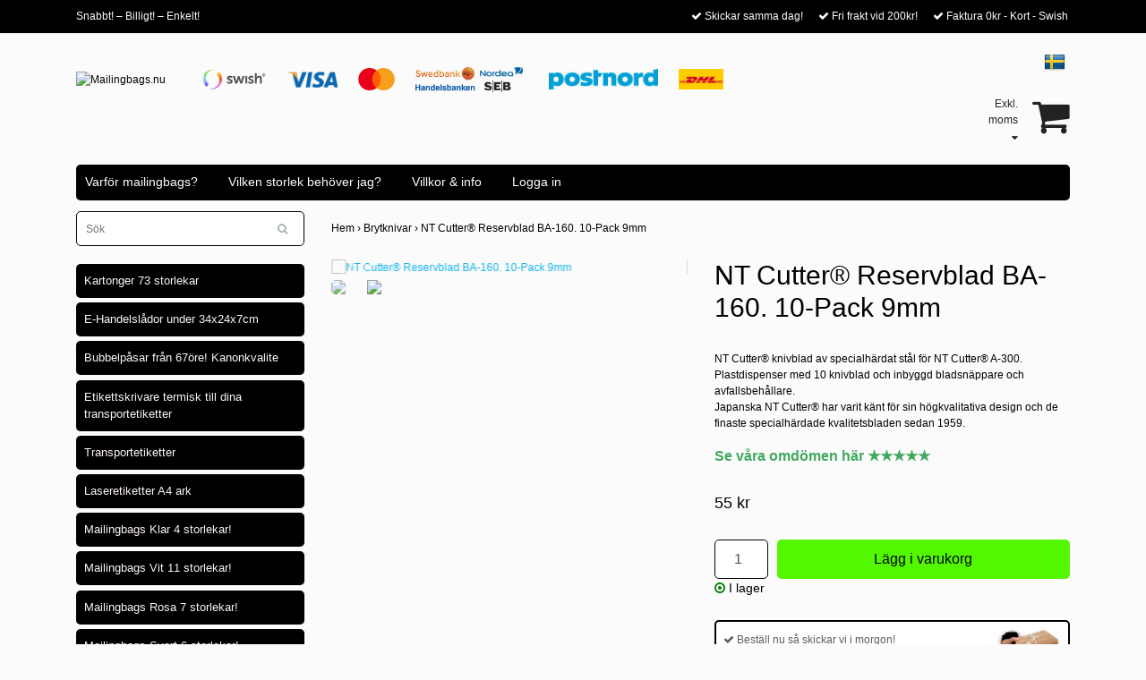

--- FILE ---
content_type: text/html; charset=utf-8
request_url: https://mailingbags.nu/brytknivar/nt-cutter-reservblad-ba-160-10-pack
body_size: 14560
content:
<!DOCTYPE html>
<html lang="sv">
<head><script>var fbPixelEventId = Math.floor(Math.random() * 9000000000) + 1000000000;</script>
<link rel="alternate" href="https://mailingbags.nu/brytknivar/nt-cutter-reservblad-ba-160-10-pack" hreflang="sv" />
<meta property="ix:host" content="cdn.quickbutik.com/images"><title>NT Cutter® Reservblad BA-160. 10-Pack 9mm - Mailingbags.nu</title>
<meta http-equiv="Content-Type" content="text/html; charset=UTF-8">
<meta name="author" content="Mailingbags.nu">
<meta name="description" content="NT Cutter® knivblad av specialhärdat stål för NT Cutter® A-300.Plastdispenser med 10 knivblad och inbyggd bladsnäppare och avfallsbehållare.Japanska NT Cutter® ">
<meta property="og:description" content="NT Cutter® knivblad av specialhärdat stål för NT Cutter® A-300.Plastdispenser med 10 knivblad och inbyggd bladsnäppare och avfallsbehållare.Japanska NT Cutter® ">
<meta property="og:title" content="NT Cutter® Reservblad BA-160. 10-Pack 9mm - Mailingbags.nu">
<meta property="og:url" content="https://mailingbags.nu/brytknivar/nt-cutter-reservblad-ba-160-10-pack">
<meta property="og:site_name" content="Mailingbags.nu">
<meta property="og:type" content="website">
<meta property="og:image" content="https://s3-eu-west-1.amazonaws.com/storage.quickbutik.com/stores/6519q/files/rosa.jpeg">
<meta property="twitter:card" content="summary">
<meta property="twitter:title" content="Mailingbags.nu">
<meta property="twitter:description" content="NT Cutter® knivblad av specialhärdat stål för NT Cutter® A-300.Plastdispenser med 10 knivblad och inbyggd bladsnäppare och avfallsbehållare.Japanska NT Cutter® ">
<meta property="twitter:image" content="https://cdn.quickbutik.com/images/6519q/products/65c382d3a15f8.jpeg">
<meta name="viewport" content="width=device-width, initial-scale=1, maximum-scale=1">
<link rel="canonical" href="https://mailingbags.nu/brytknivar/nt-cutter-reservblad-ba-160-10-pack">
<!-- CSS --><link href="https://storage.quickbutik.com/stores/6519q/templates/bred-71/css/assets.css?86637" rel="stylesheet" type="text/css" media="all">
<link href="https://storage.quickbutik.com/stores/6519q/templates/bred-71/css/style.css?86637" rel="stylesheet" type="text/css" media="all">
<link rel="sitemap" type="application/xml" title="Sitemap" href="https://mailingbags.nu/sitemap.xml">
<!--[if lt IE 9]><script src="http://html5shim.googlecode.com/svn/trunk/html5.js"></script><![endif]-->

	<!-- Global site tag (gtag.js) - Google Ads: 1007742973 -->
<script async src="https://www.googletagmanager.com/gtag/js?id=AW-1007742973"></script>
<script>
  window.dataLayer = window.dataLayer || [];
  function gtag(){dataLayer.push(arguments);}
  gtag('js', new Date());

  gtag('config', 'AW-1007742973');
  gtag('config', 'UA-35211707-1');
</script>


<meta name="google-site-verification" content="I_uAuDwtDuXEHYR6LoaYjedgBWZEXUq-ZmJU63Wo_-U" />

<style>#lightSlider a:hover { opacity: 1 !important; }</style>

<meta name="trustpilot-one-time-domain-verification-id" content="285552e2-394e-451b-bc86-a7b81d8c7ab0"/>

<!-- Aldine script below -->
<script>
            function loadScript(c,b){var a=document.createElement("script");a.type="text/javascript";a.readyState?a.onreadystatechange=function(){if("loaded"==a.readyState||"complete"==a.readyState)a.onreadystatechange=null,b()}:a.onload=function(){b()};a.src=c;document.getElementsByTagName("head")[0].appendChild(a)};
            loadScript("https://prod.api.adline.com/api/cpa?key=UID-k5KCXfuIkFE3Dd5Kbnez", function(){});
        </script>
<script type="text/javascript" defer>document.addEventListener('DOMContentLoaded', () => {
    document.body.setAttribute('data-qb-page', 'product');
});</script>    <!-- Google Tag Manager -->
    <script>
    window.dataLayer = window.dataLayer || [];

    // Set default consent state
    dataLayer.push({
        'event': 'default_consent',
        'consent': {
            'analytics_storage': 'denied',
            'ad_storage': 'denied',
            'ad_user_data': 'denied',
            'ad_personalization': 'denied',
            'wait_for_update': 500
        }
    });

    // Check for existing consent on page load
    if (typeof qb_cookieconsent !== 'undefined') {
        const getConsentLevel = (category) => qb_cookieconsent.allowedCategory(category) ? 'granted' : 'denied';

        dataLayer.push({
            'event': 'update_consent',
            'consent': {
                'analytics_storage': getConsentLevel('analytics'),
                'ad_storage': getConsentLevel('marketing'),
                'ad_user_data': getConsentLevel('marketing'),
                'ad_personalization': getConsentLevel('marketing')
            }
        });
    }

    // Initialize GTM
    (function(w,d,s,l,i){w[l]=w[l]||[];w[l].push({'gtm.start':
    new Date().getTime(),event:'gtm.js'});var f=d.getElementsByTagName(s)[0],
    j=d.createElement(s),dl=l!='dataLayer'?'&l='+l:'';j.async=true;j.src=
    'https://www.googletagmanager.com/gtm.js?id='+i+dl;f.parentNode.insertBefore(j,f);
    })(window,document,'script','dataLayer','GTM-K8XQX6FD');

    // Handle consent updates for GTM
    document.addEventListener('QB_CookieConsentAccepted', function(event) {
        const cookie = qbGetEvent(event).cookie;
        const getConsentLevel = (level) => (cookie && cookie.level && cookie.level.includes(level)) ? 'granted' : 'denied';

        dataLayer.push({
            'event': 'update_consent',
            'consent': {
                'analytics_storage': getConsentLevel('analytics'),
                'ad_storage': getConsentLevel('marketing'),
                'ad_user_data': getConsentLevel('marketing'),
                'ad_personalization': getConsentLevel('marketing')
            }
        });
    });
    </script>
    <!-- End Google Tag Manager -->

    <!-- Google Tag Manager (noscript) -->
    <noscript><iframe src="https://www.googletagmanager.com/ns.html?id=GTM-K8XQX6FD"
    height="0" width="0" style="display:none;visibility:hidden"></iframe></noscript>
    <!-- End Google Tag Manager (noscript) -->
    <!-- Google Analytics 4 -->
    <script async src="https://www.googletagmanager.com/gtag/js?id=G-X9V29LS8GD"></script>
    <script>
        window.dataLayer = window.dataLayer || [];
        function gtag(){dataLayer.push(arguments);}

        gtag('consent', 'default', {
            'analytics_storage': 'denied',
            'ad_storage': 'denied',
            'ad_user_data': 'denied',
            'ad_personalization': 'denied',
            'wait_for_update': 500,
        });

        const getConsentForCategory = (category) => (typeof qb_cookieconsent == 'undefined' || qb_cookieconsent.allowedCategory(category)) ? 'granted' : 'denied';

        if (typeof qb_cookieconsent == 'undefined' || qb_cookieconsent.allowedCategory('analytics') || qb_cookieconsent.allowedCategory('marketing')) {
            const analyticsConsent = getConsentForCategory('analytics');
            const marketingConsent = getConsentForCategory('marketing');

            gtag('consent', 'update', {
                'analytics_storage': analyticsConsent,
                'ad_storage': marketingConsent,
                'ad_user_data': marketingConsent,
                'ad_personalization': marketingConsent,
            });
        }

        // Handle consent updates for GA4
        document.addEventListener('QB_CookieConsentAccepted', function(event) {
            const cookie = qbGetEvent(event).cookie;
            const getConsentLevel = (level) => (cookie && cookie.level && cookie.level.includes(level)) ? 'granted' : 'denied';

            gtag('consent', 'update', {
                'analytics_storage': getConsentLevel('analytics'),
                'ad_storage': getConsentLevel('marketing'),
                'ad_user_data': getConsentLevel('marketing'),
                'ad_personalization': getConsentLevel('marketing'),
            });
        });

        gtag('js', new Date());
        gtag('config', 'G-X9V29LS8GD', { 'allow_enhanced_conversions' : true } );
gtag('event', 'view_item', JSON.parse('{"currency":"SEK","value":"55","items":[{"item_name":"NT Cutter® Reservblad BA-160. 10-Pack 9mm","item_id":"684","price":"55","item_category":"Brytknivar","item_variant":"","quantity":"1","description":"<p>NT Cutter&reg; knivblad av specialh&auml;rdat st&aring;l f&ouml;r NT Cutter&reg; A-300.<br><span>Plastdispenser med 10 knivblad och inbyggd bladsn&auml;ppare och avfallsbeh&aring;llare.<\/span><br>Japanska NT Cutter&reg; har varit k&auml;nt f&ouml;r sin h&ouml;gkvalitativa design och de finaste specialh&auml;rdade kvalitetsbladen sedan 1959. <br><\/p><p><span style=&quot;font-size: 16px;&quot;><strong><a href=&quot;https:\/\/customerreviews.google.com\/v\/merchant?q=mailingbags.nu&amp;c=SE&amp;v=19&quot; rel=&quot;noopener noreferrer&quot; style=&quot;color: rgb(65, 168, 95)&quot; target=&quot;_blank&quot;>Se v&aring;ra omd&ouml;men h&auml;r ★★★★★<\/a><\/strong><\/span><\/p>","image_url":"https%3A%2F%2Fcdn.quickbutik.com%2Fimages%2F6519q%2Fproducts%2F65c382d3a15f8.jpeg"}]}'));

        const gaClientIdPromise = new Promise(resolve => {
            gtag('get', 'G-X9V29LS8GD', 'client_id', resolve);
        });
        const gaSessionIdPromise = new Promise(resolve => {
            gtag('get', 'G-X9V29LS8GD', 'session_id', resolve);
        });

        Promise.all([gaClientIdPromise, gaSessionIdPromise]).then(([gaClientId, gaSessionId]) => {
            var checkoutButton = document.querySelector("a[href='/cart/index']");
            if (checkoutButton) {
                checkoutButton.onclick = function() {
                    var query = new URLSearchParams({
                        ...(typeof qb_cookieconsent == 'undefined' || qb_cookieconsent.allowedCategory('analytics') ? {
                            gaClientId,
                            gaSessionId,
                        } : {}),
                        consentCategories: [
                            ...(typeof qb_cookieconsent == 'undefined' || qb_cookieconsent.allowedCategory('analytics')) ? ['analytics'] : [],
                            ...(typeof qb_cookieconsent == 'undefined' || qb_cookieconsent.allowedCategory('marketing')) ? ['marketing'] : [],
                        ],
                    });
                    this.setAttribute("href", "/cart/index?" + query.toString());
                };
            }
        });
    </script>
    <!-- End Google Analytics 4 --></head>
<body>
		<div id="my-wrapper">

		<header id="site-header" class="clearfix">
   <div class="container">
   <div class="row top-bar">
		<div class="col-12 d-flex d-md-none justify-content-between align-items-center">
		    <div class="languages-mobile">
			    <div class="language">
			        <div class="language_m">
    				  <a href="#" data-toggle="modal" data-target="#languageModal">
                       <img alt="sv" src="/assets/shopassets/flags/24/sv.png">
    				  </a>
    			  </div>
			    </div>
			</div>
    		        <a title="Priser är exkl. moms. Klicka för att växla om till inkl. moms." class="cart-link-child" href="?tax-reverse">
    		        <i class="fa fa-sort-desc"></i>
    		            Exkl. moms
    		        </a>
		</div>
	</div>
   <div id="mobile-navigation">
	<nav class="nav">
		<ul>
			<li>
				<a href="#shopping-cart" class="slide-menu">Din varukorg</a>
			</li>

			<li>
				<a class="" href="/kartonger-till-basta-pris">Kartonger 73 storlekar</a>
			</li>
			<li>
				<a class="" href="/e-handelslada">E-Handelslådor under 34x24x7cm</a>
			</li>
			<li>
				<a class="" href="/bubbelpasar-fran-67ore">Bubbelpåsar från 67öre! Kanonkvalite</a>
			</li>
			<li>
				<a class="" href="/etikettskrivare-till-dina-transportetiketter">Etikettskrivare termisk till dina transportetiketter</a>
			</li>
			<li>
				<a class="" href="/transportetiketter">Transportetiketter</a>
			</li>
			<li>
				<a class="" href="/laseretiketter-a4-ark">Laseretiketter A4 ark</a>
			</li>
			<li>
				<a class="" href="/mailingbags-klar-4-storlekar">Mailingbags Klar 4 storlekar!</a>
			</li>
			<li>
				<a class="" href="/mailingbags-vit">Mailingbags Vit 11 storlekar!</a>
			</li>
			<li>
				<a class="" href="/mailingbags-rosa">Mailingbags Rosa 7 storlekar!</a>
			</li>
			<li>
				<a class="" href="/svart">Mailingbags Svart 6 storlekar!</a>
			</li>
			<li>
				<a class="" href="/mailingbags-gron">Mailingbags Grön 3 storlekar!</a>
			</li>
			<li>
				<a class="" href="/mailingbags-lila">Mailingbags Lila 3 storlekar!</a>
			</li>
			<li>
				<a class="" href="/mailingbags-orange">Mailingbags Orange 3 storlekar!</a>
			</li>
			<li>
				<a class="" href="/mailingbags-bla">Mailingbags Blå 6 storlekar!</a>
			</li>
			<li>
				<a class="" href="/mailingbags-rod">Mailingbags Röd 3 storlekar!</a>
			</li>
			<li>
				<a class="" href="/mailingbags-gra">Grå mailingbags 9 storlekar!</a>
			</li>
			<li>
				<a class="" href="/packtejp-mm">Packtejp klar och brun mm.</a>
			</li>
			<li>
				<a class="" href="/kartonger-med-snabbotten-i-10-storlekar">Kartonger med snabbotten i 10 storlekar</a>
			</li>
			<li>
				<a class="" href="/silvertejp-eltejp-mm">Silvertejp kontorstejp mm.</a>
			</li>
			<li>
				<a class="" href="/kuvert-med-kartong-rygg">Kuvert med kartongrygg</a>
			</li>
			<li>
				<a class="" href="/brevpack-i-7-storlekar">Brevpack i 9 storlekar</a>
			</li>
			<li>
				<a class="" href="/paketvagar">Paketvågar</a>
			</li>
			<li>
				<a class="" href="/strackfilm">Sträckfilm</a>
			</li>
			<li>
				<a class="" href="/packsedelsfickor">Packsedelsfickor 4 storlekar</a>
			</li>
			<li>
				<a class="" href="/bubbelpasar-i-farg">Färgade Bubbelpåsar</a>
			</li>
			<li>
				<a class="" href="/silkespapper-i-7-farger">Silkespapper. 7 färger.</a>
			</li>
			<li>
				<a class="" href="/blixtlaspasar-6-val">Blixtlåspåsar 6 val. Även svarta!</a>
			</li>
			<li>
				<a class="" href="/bubbelplast-rosa-bla-klar">Bubbelplast klar, rosa, och svart</a>
			</li>
			<li>
				<a class="" href="/kraftpapper">Kraftpapper 90gram.</a>
			</li>
			<li>
				<a class="" href="/brytknivar">Brytknivar</a>
			</li>
			<li>
				<a class="" href="/pennor">Pennor</a>
			</li>
			<li>
				<a class="" href="/haftapparat">Häftapparater</a>
			</li>
			<li>
				<a class="" href="/miniraknare">Miniräknare</a>
			</li>
			<li>
				<a class="" href="/rengoring">Rengöring</a>
			</li>
			<li>
				<a class="" href="/anteckningsbocker-papper">Anteckningsböcker &amp; papper</a>
			</li>
			<li>
				<a class="" href="/kuvert">Kuvert</a>
			</li>
			<li>
				<a class="" href="/55-ovrigt">Övrigt</a>
			</li>
			<li>
				<a class="" href="/tubebox-kartonger">Tubebox kartonger</a>
			</li>
			<li>
				<a class="" href="/multimail-rollbox-kartonger">Multimail / rollbox kartonger</a>
			</li>
			<li>
				<hr />
			</li>
			<li>
				<a class="" href="/sidor/varfor-mailingbags">Varför mailingbags?</a>
			</li>
			<li>
				<a class="" href="/sidor/vilken-storlek">Vilken storlek behöver jag?</a>
			</li>
			<li>
				<a class="" href="/sidor/vilkor-info">Villkor &amp; info</a>
			</li>
			<li>
				<a class="" href="/sidor/logga-in">Logga in</a>
			</li>
			
		</ul>
	</nav>
</div>
   <div class=" d-block d-sm-none d-none d-sm-block d-md-none  mobile-header">
      <div class="row">
         <div class="col-2">
            <a id="responsive-menu-button" href="#navigation"> <i class="fa fa-bars fa-2x"></i> </a>
         </div>
         <div class="col-7">
            <form action="/shop/search" method="get">
               <div class="search-wrapper">
                  <input class="search_text" name="s" type="text" placeholder="Sök" value=""><button class="search_submit" type="submit">
                  <i class="fa fa-search"></i>
                  </button>
                  <div class="clear"></div>
               </div>
            </form>
         </div>
         <div class="col-3 text-right">
             <a href="#shopping-cart" class="mobile-cart-icon cart-link slide-menu"><i class="fa fa-shopping-cart"></i><!--<span class="cart_link_count">0</span>--></a>
         </div>
      </div>
   </div>
   <div>
        <div class="row">
         <div class="col-lg-6 col-md-4 col-12">
            <div class="top_left_content">
                 Snabbt! – Billigt! – Enkelt!
            </div>
        </div>
         <div class="col-lg-6 col-md-8 col-12"> 
             <div class="top_pointers">
				<div class="top_pointer">
					<i class='fa fax fa-check'></i> Skickar samma dag!
				</div>
				
				<div class="top_pointer">
					<i class='fa fax fa-check'></i> Fri frakt vid 200kr!
				</div>
				
				<div class="top_pointer">
					<i class='fa fax fa-check'></i> Faktura 0kr - Kort - Swish
				</div>
                
    	    </div>
      </div>
   </div>

    </div>
    </div>
</header>
<div id="main" role="main">

	<div class="container">

		<div id="page-layout">
			<div class="row">
				<div class="col-lg-11">
					<div class="logo">
						<a href="https://mailingbags.nu" title="Mailingbags.nu"> <img class="img-responsive" src="https://cdn.quickbutik.com/images/6519q/templates/bred-71/assets/logo.png?s=86637&auto=format" alt="Mailingbags.nu">
						 </a>
					</div>
				    <div class="hidden-sm d-none d-lg-inline-block top-logos">
						<div class="paymentmethods">
							    <img alt="Swish" class="x1" src="/assets/shopassets/paylogos/swish.png"> 
							    <img alt="Visa" class="x15" src="/assets/shopassets/paylogos/visa.png">
							    <img alt="MasterCard" src="/assets/shopassets/paylogos/mastercard.png">
							<img alt="Direktbetalning" class="x2" src="/assets/shopassets/paylogos/direktbetalning.png">
						</div>
    					    <img src="https://s3-eu-west-1.amazonaws.com/storage.quickbutik.com/stores/6519q/files/postnordlogga.png" alt="PostNord" class="freight-logo">
    					    <img src="https://s3-eu-west-1.amazonaws.com/storage.quickbutik.com/stores/6519q/files/dhllogga.png" alt="DHL" class="freight-logo">
					</div>
				</div>
                <div class="col-lg-1 cart-col text-right">
                    <div id="cart-brief">
                    <div class="languages  hidden-xs d-none d-sm-block">
            		    <div class="language">
            		        <a href="https://mailingbags.nu/brytknivar/nt-cutter-reservblad-ba-160-10-pack">
            		            <img alt="sv" src="/assets/shopassets/flags/24/sv.png">
            		        </a>
            		    </div>
            		</div>
            		<div class="d-flex justify-content-end align-items-center mt-3">
            			<a class="taxlink" title="Priser är exkl. moms. Klicka för att växla om till inkl. moms." href="?tax-reverse"> Exkl. moms <i class="fa fa-sort-desc"></i></a>
            			<a title="Logga in" class="loginlink" href="/customer/login"><i class="fa fa-user"></i></a>
            		<a href="#shopping-cart" class="cart-link slide-menu"><i class="fa fa-shopping-cart"></i> <!--<span class="cart_link_count">0</span>--></a>
                </div>
                    </div>
                </div>
		</div>
		</div>
		<div id="main_menu" class="hidden-xs d-none d-sm-block">
			<div id="product-nav-wrapper">
				<ul class="nav nav-pills">
					<li>
						<a href="/sidor/varfor-mailingbags" title="Varför mailingbags?">Varför mailingbags?</a>
					</li>

					<li>
						<a href="/sidor/vilken-storlek" title="Vilken storlek behöver jag?">Vilken storlek behöver jag?</a>
					</li>

					<li>
						<a href="/sidor/vilkor-info" title="Villkor &amp; info">Villkor &amp; info</a>
					</li>

					<li>
						<a href="/sidor/logga-in" title="Logga in">Logga in</a>
					</li>

				</ul>
			</div>
		</div>

		<div class="row">

			<div class="maincol  col-lg-3 col-xl-3">
				<div id="sidebar">
					<div class="search-wrapper d-none d-md-block">
						<form action="/shop/search" method="get">

							<input class="search_text" name="s" type="text" size="25" placeholder="Sök" value="">
							<button class="search_submit" type="submit">
								<i class="fa fa-search"></i>
							</button>
							<div class="clear"></div>

						</form>
					</div>
					<div class="categories-wrapper d-none d-md-block">
						<ul>
    							<li class="headmenu ">
    								<a href="/kartonger-till-basta-pris">Kartonger 73 storlekar</a>
    							</li>
    							<li class="headmenu ">
    								<a href="/e-handelslada">E-Handelslådor under 34x24x7cm</a>
    							</li>
    							<li class="headmenu ">
    								<a href="/bubbelpasar-fran-67ore">Bubbelpåsar från 67öre! Kanonkvalite</a>
    							</li>
    							<li class="headmenu ">
    								<a href="/etikettskrivare-till-dina-transportetiketter">Etikettskrivare termisk till dina transportetiketter</a>
    							</li>
    							<li class="headmenu ">
    								<a href="/transportetiketter">Transportetiketter</a>
    							</li>
    							<li class="headmenu ">
    								<a href="/laseretiketter-a4-ark">Laseretiketter A4 ark</a>
    							</li>
    							<li class="headmenu ">
    								<a href="/mailingbags-klar-4-storlekar">Mailingbags Klar 4 storlekar!</a>
    							</li>
    							<li class="headmenu ">
    								<a href="/mailingbags-vit">Mailingbags Vit 11 storlekar!</a>
    							</li>
    							<li class="headmenu ">
    								<a href="/mailingbags-rosa">Mailingbags Rosa 7 storlekar!</a>
    							</li>
    							<li class="headmenu ">
    								<a href="/svart">Mailingbags Svart 6 storlekar!</a>
    							</li>
    							<li class="headmenu ">
    								<a href="/mailingbags-gron">Mailingbags Grön 3 storlekar!</a>
    							</li>
    							<li class="headmenu ">
    								<a href="/mailingbags-lila">Mailingbags Lila 3 storlekar!</a>
    							</li>
    							<li class="headmenu ">
    								<a href="/mailingbags-orange">Mailingbags Orange 3 storlekar!</a>
    							</li>
    							<li class="headmenu ">
    								<a href="/mailingbags-bla">Mailingbags Blå 6 storlekar!</a>
    							</li>
    							<li class="headmenu ">
    								<a href="/mailingbags-rod">Mailingbags Röd 3 storlekar!</a>
    							</li>
    							<li class="headmenu ">
    								<a href="/mailingbags-gra">Grå mailingbags 9 storlekar!</a>
    							</li>
    							<li class="headmenu ">
    								<a href="/packtejp-mm">Packtejp klar och brun mm.</a>
    							</li>
    							<li class="headmenu ">
    								<a href="/kartonger-med-snabbotten-i-10-storlekar">Kartonger med snabbotten i 10 storlekar</a>
    							</li>
    							<li class="headmenu ">
    								<a href="/silvertejp-eltejp-mm">Silvertejp kontorstejp mm.</a>
    							</li>
    							<li class="headmenu ">
    								<a href="/kuvert-med-kartong-rygg">Kuvert med kartongrygg</a>
    							</li>
    							<li class="headmenu ">
    								<a href="/brevpack-i-7-storlekar">Brevpack i 9 storlekar</a>
    							</li>
    							<li class="headmenu ">
    								<a href="/paketvagar">Paketvågar</a>
    							</li>
    							<li class="headmenu ">
    								<a href="/strackfilm">Sträckfilm</a>
    							</li>
    							<li class="headmenu ">
    								<a href="/packsedelsfickor">Packsedelsfickor 4 storlekar</a>
    							</li>
    							<li class="headmenu ">
    								<a href="/bubbelpasar-i-farg">Färgade Bubbelpåsar</a>
    							</li>
    							<li class="headmenu ">
    								<a href="/silkespapper-i-7-farger">Silkespapper. 7 färger.</a>
    							</li>
    							<li class="headmenu ">
    								<a href="/blixtlaspasar-6-val">Blixtlåspåsar 6 val. Även svarta!</a>
    							</li>
    							<li class="headmenu ">
    								<a href="/bubbelplast-rosa-bla-klar">Bubbelplast klar, rosa, och svart</a>
    							</li>
    							<li class="headmenu ">
    								<a href="/kraftpapper">Kraftpapper 90gram.</a>
    							</li>
    							<li class="headmenu ">
    								<a href="/brytknivar">Brytknivar</a>
    							</li>
    							<li class="headmenu ">
    								<a href="/pennor">Pennor</a>
    							</li>
    							<li class="headmenu ">
    								<a href="/haftapparat">Häftapparater</a>
    							</li>
    							<li class="headmenu ">
    								<a href="/miniraknare">Miniräknare</a>
    							</li>
    							<li class="headmenu ">
    								<a href="/rengoring">Rengöring</a>
    							</li>
    							<li class="headmenu ">
    								<a href="/anteckningsbocker-papper">Anteckningsböcker &amp; papper</a>
    							</li>
    							<li class="headmenu ">
    								<a href="/kuvert">Kuvert</a>
    							</li>
    							<li class="headmenu ">
    								<a href="/55-ovrigt">Övrigt</a>
    							</li>
    							<li class="headmenu ">
    								<a href="/tubebox-kartonger">Tubebox kartonger</a>
    							</li>
    							<li class="headmenu ">
    								<a href="/multimail-rollbox-kartonger">Multimail / rollbox kartonger</a>
    							</li>
						</ul>
					</div>

			</div>
		</div>

		<div class="maincol col-lg-9 col-xl-9">
		
		<div class="maincontent">
                <!-- Breadcrumbs -->
            	<nav class="breadcrumb" aria-label="breadcrumbs">
            	    <a href="/" title="Hem">Hem&nbsp;<span aria-hidden="true">›&nbsp;</span></a>
            	    <a href="/brytknivar" title="Brytknivar">Brytknivar&nbsp;<span aria-hidden="true">›&nbsp;</span></a>
            	    <a href="/brytknivar/nt-cutter-reservblad-ba-160-10-pack" title="NT Cutter® Reservblad BA-160. 10-Pack 9mm">NT Cutter® Reservblad BA-160. 10-Pack 9mm&nbsp;</a>
            	</nav>
            
            
			<article id="/brytknivar/nt-cutter-reservblad-ba-160-10-pack" itemscope itemtype="http://schema.org/Product">
			<div id="single_product">
			
			<div class="row">
				
				<div class="col-md-6 col-sm-6 product-images">
				
					<div class="product-images">
					    <ul id="lightSlider">
							<li data-thumb="https://cdn.quickbutik.com/images/6519q/products/65c382d3a15f8.jpeg?w=90&auto=format" class="active qs-product-image2595">
							    <a href="https://cdn.quickbutik.com/images/6519q/products/65c382d3a15f8.jpeg" title="NT Cutter® Reservblad BA-160. 10-Pack 9mm">
								    <img src="https://cdn.quickbutik.com/images/6519q/products/65c382d3a15f8.jpeg?w=450&auto=format" alt="NT Cutter® Reservblad BA-160. 10-Pack 9mm" />
								</a>
							</li>
							<li data-thumb="https://cdn.quickbutik.com/images/6519q/products/65e9d776ac074.png?w=90&auto=format" class="active qs-product-image2955">
							    <a href="https://cdn.quickbutik.com/images/6519q/products/65e9d776ac074.png" title="NT Cutter® Reservblad BA-160. 10-Pack 9mm">
								    <img src="https://cdn.quickbutik.com/images/6519q/products/65e9d776ac074.png?w=450&auto=format" alt="NT Cutter® Reservblad BA-160. 10-Pack 9mm" />
								</a>
							</li>
					        
					    </ul>
					    <br />
					</div>
				
				</div>
					
				<div class="col-md-6 col-sm-6">
					
				<section class="entry-content">
				
						<h1 class="custom-font product-description-header" itemprop="name">NT Cutter® Reservblad BA-160. 10-Pack 9mm</h1>
			            <div class="product-description-wrapper">
							<p itemprop="description"><p>NT Cutter® knivblad av specialhärdat stål för NT Cutter® A-300.<br><span>Plastdispenser med 10 knivblad och inbyggd bladsnäppare och avfallsbehållare.</span><br>Japanska NT Cutter® har varit känt för sin högkvalitativa design och de finaste specialhärdade kvalitetsbladen sedan 1959. <br></p><p><span style="font-size: 16px;"><strong><a href="https://customerreviews.google.com/v/merchant?q=mailingbags.nu&c=SE&v=19" rel="noopener noreferrer" style="color: rgb(65, 168, 95)" target="_blank">Se våra omdömen här ★★★★★</a></strong></span></p></p>
						</div>
					    <form class="qs-cart form" method="post">     
					        <input type="hidden" class="qs-cart-pid"    value="684">
					        <input type="hidden" class="qs-cart-price"  value="55">
					        
							
					      	<h5 class="custom-font compare-at-price qs-product-before-price" style="display:none;">0 kr</h5>
					      	
					      	<div itemprop="offers" itemscope itemtype="http://schema.org/Offer">
					        	<h3 class="custom-font qs-product-price" id="price-field">55 kr</h3>
					        	<meta itemprop="itemCondition" itemtype="http://schema.org/OfferItemCondition" content="http://schema.org/NewCondition" />
					        	<meta itemprop="price" content="55">
								<meta itemprop="priceCurrency" content="SEK">
					        	<link itemprop="availability" href="http://schema.org/InStock">
					        </div>
					        <div class="d-flex">
							<input name="qs-cart-qty" type="number" class="qs-cart-qty form-control qty-picker" max="" value="1" />
							
					        
						    <input type="submit" name="add" value="Lägg i varukorg" id="purchase" data-unavailable-txt="Tillfälligt slut" class="qs-cart-submit btn">
						    </div>
						
						</form>
						
						<div class="stock-wish">
			                <div class="stockstatus">
			        	        <div id="lagerantal" data-stock="" style="display:inline;"></div>
			    	        </div>
			    	        <div class="wish-anchor"></div>
				        </div>
				        
			        	<div class="clearfix countdownKlocka">
			                <div style="display:table-cell; vertical-align:middle; padding-left:6px;">
			                    <i class="fa fa-check"></i> <span id="countdownTimer"></span>
			                    <br>
			                    <i class="fa fa-check"> Vanligtvis framme nästa vardag.</i>
			                </div>
			                <img src="https://s3-eu-west-1.amazonaws.com/storage.quickbutik.com/stores/6519q/files/rackaoverpaket.jpg" style="float:right; max-width:80px;" class="img-responsive";>
			            </div>
			
			
			    <div id="share"></div>
			
					
					
					
					
				</section>
				
				</div>
			
			</div>
			
			</div>
			</article>			</div>

		</div>

	</div>
</div>
</div><div class="d-block d-sm-none d-none d-sm-block d-md-none">
    	<div class="paymentmethods">
    		    <img alt="Swish" class="x1" src="/assets/shopassets/paylogos/swish.png"> 
    		    <img alt="Visa" class="x15" src="/assets/shopassets/paylogos/visa.png">
    		    <img alt="MasterCard" src="/assets/shopassets/paylogos/mastercard.png">
    		<img alt="Direktbetalning" class="x2" src="/assets/shopassets/paylogos/direktbetalning.png">
    	</div>
</div>
<footer>
<div class="container">
		
				<div class="row">
<div class="col-lg-12 col-md-12">
				
<div class="footer-menu text-center">
    <a href="/contact">Kontakt</a>&nbsp;
    <a href="/sidor/om-oss">Om oss</a>&nbsp;
    <a href="/sidor/varfor-mailingbags">Varför mailingbags?</a>&nbsp;
    <a href="/sidor/vilken-storlek">Vilken storlek behöver jag?</a>&nbsp;
    
</div>

<div class="text-center">

  
								<div class="clearfix"></div>
							<div style="margin-top: 16px;">© Copyright 2026 Mailingbags.nu</div>
							<div class="poweredby"><a style="text-decoration: none;" target="_blank" rel="nofollow sponsored" title="Powered by Quickbutik" href="https://quickbutik.com">Powered by Quickbutik</a></div></div>
						
						</div>

				</div>
<!-- .row -->
		
			</div>
<!-- container -->
		
		</footer><div class="modal fade" id="languageModal" role="dialog" data-backdrop="false">
       <div class="modal-dialog modal-sm">
         <div class="modal-content     align-items-center justify-content-center">
           <div class="modal-body">
           <div class="text-center">
Choose language
</div>
           <div class="lang_align d-inline">
                <a href="https://mailingbags.nu/brytknivar/nt-cutter-reservblad-ba-160-10-pack">
                    <img alt="sv" src="/assets/shopassets/flags/24/sv.png"></a>
            </div>
</div>
           
           </div>
          </div>
        </div>
		
		<div id="mobile-bar-settings" data-lbl-overview="Översikt" data-lbl-search="Sök"></div>
            <nav id="navigation"><ul>
<li>
                <a href="/kartonger-till-basta-pris">Kartonger 73 storlekar</a>
                </li>
        	
            <li>
                <a href="/e-handelslada">E-Handelslådor under 34x24x7cm</a>
                </li>
        	
            <li>
                <a href="/bubbelpasar-fran-67ore">Bubbelpåsar från 67öre! Kanonkvalite</a>
                </li>
        	
            <li>
                <a href="/etikettskrivare-till-dina-transportetiketter">Etikettskrivare termisk till dina transportetiketter</a>
                </li>
        	
            <li>
                <a href="/transportetiketter">Transportetiketter</a>
                </li>
        	
            <li>
                <a href="/laseretiketter-a4-ark">Laseretiketter A4 ark</a>
                </li>
        	
            <li>
                <a href="/mailingbags-klar-4-storlekar">Mailingbags Klar 4 storlekar!</a>
                </li>
        	
            <li>
                <a href="/mailingbags-vit">Mailingbags Vit 11 storlekar!</a>
                </li>
        	
            <li>
                <a href="/mailingbags-rosa">Mailingbags Rosa 7 storlekar!</a>
                </li>
        	
            <li>
                <a href="/svart">Mailingbags Svart 6 storlekar!</a>
                </li>
        	
            <li>
                <a href="/mailingbags-gron">Mailingbags Grön 3 storlekar!</a>
                </li>
        	
            <li>
                <a href="/mailingbags-lila">Mailingbags Lila 3 storlekar!</a>
                </li>
        	
            <li>
                <a href="/mailingbags-orange">Mailingbags Orange 3 storlekar!</a>
                </li>
        	
            <li>
                <a href="/mailingbags-bla">Mailingbags Blå 6 storlekar!</a>
                </li>
        	
            <li>
                <a href="/mailingbags-rod">Mailingbags Röd 3 storlekar!</a>
                </li>
        	
            <li>
                <a href="/mailingbags-gra">Grå mailingbags 9 storlekar!</a>
                </li>
        	
            <li>
                <a href="/packtejp-mm">Packtejp klar och brun mm.</a>
                </li>
        	
            <li>
                <a href="/kartonger-med-snabbotten-i-10-storlekar">Kartonger med snabbotten i 10 storlekar</a>
                </li>
        	
            <li>
                <a href="/silvertejp-eltejp-mm">Silvertejp kontorstejp mm.</a>
                </li>
        	
            <li>
                <a href="/kuvert-med-kartong-rygg">Kuvert med kartongrygg</a>
                </li>
        	
            <li>
                <a href="/brevpack-i-7-storlekar">Brevpack i 9 storlekar</a>
                </li>
        	
            <li>
                <a href="/paketvagar">Paketvågar</a>
                </li>
        	
            <li>
                <a href="/strackfilm">Sträckfilm</a>
                </li>
        	
            <li>
                <a href="/packsedelsfickor">Packsedelsfickor 4 storlekar</a>
                </li>
        	
            <li>
                <a href="/bubbelpasar-i-farg">Färgade Bubbelpåsar</a>
                </li>
        	
            <li>
                <a href="/silkespapper-i-7-farger">Silkespapper. 7 färger.</a>
                </li>
        	
            <li>
                <a href="/blixtlaspasar-6-val">Blixtlåspåsar 6 val. Även svarta!</a>
                </li>
        	
            <li>
                <a href="/bubbelplast-rosa-bla-klar">Bubbelplast klar, rosa, och svart</a>
                </li>
        	
            <li>
                <a href="/kraftpapper">Kraftpapper 90gram.</a>
                </li>
        	
            <li>
                <a href="/brytknivar">Brytknivar</a>
                </li>
        	
            <li>
                <a href="/pennor">Pennor</a>
                </li>
        	
            <li>
                <a href="/haftapparat">Häftapparater</a>
                </li>
        	
            <li>
                <a href="/miniraknare">Miniräknare</a>
                </li>
        	
            <li>
                <a href="/rengoring">Rengöring</a>
                </li>
        	
            <li>
                <a href="/anteckningsbocker-papper">Anteckningsböcker &amp; papper</a>
                </li>
        	
            <li>
                <a href="/kuvert">Kuvert</a>
                </li>
        	
            <li>
                <a href="/55-ovrigt">Övrigt</a>
                </li>
        	
            <li>
                <a href="/tubebox-kartonger">Tubebox kartonger</a>
                </li>
        	
            <li>
                <a href="/multimail-rollbox-kartonger">Multimail / rollbox kartonger</a>
                </li>
        	
            <li>
                <a href="/contact">Kontakt</a>
                </li>
            <li>
                <a href="/sidor/om-oss">Om oss</a>
                </li>
            <li>
                <a href="/sidor/varfor-mailingbags">Varför mailingbags?</a>
                </li>
            <li>
                <a href="/sidor/vilken-storlek">Vilken storlek behöver jag?</a>
                </li>
            <li>
                <a href="/sidor/varfor-mailingbags">Varför mailingbags?</a>
                </li>
			<li>
                <a href="/sidor/vilken-storlek">Vilken storlek behöver jag?</a>
                </li>
			<li>
                <a href="/sidor/vilkor-info">Villkor &amp; info</a>
                </li>
			<li>
                <a href="/sidor/logga-in">Logga in</a>
                </li>
			<!--
                <li>
	                <a href="/customer/login">
	                <i class="fa fa-user"></i>
	                Logga in
	                </a>
	            </li>
			-->
</ul></nav><nav id="shopping-cart"><div id="mmnue-cartbox" class="mmnue-cartbox">
	<!-- Your content -->
	<div>
		<div class="cartHeader text-center">Din varukorg</div>
	</div>
	
	<div class="qs-cart-empty" >
        <p style="padding: 28px;font-weight: 600;margin:0;">Din varukorg är tom, men det behöver den inte vara.</p>
    </div>
    
	<div class="qs-cart-update" style="display:none;" >
        <table id="CARTITEMS" class="table table-sm ">
            <thead>
                <tr>
                    <td style="width: 220px; text-align: left;">Produkt</td>
                    <td style="width: 130px; text-align: right;">Pris</td>
                </tr>
            </thead>

            <tbody>
            </tbody>
            <tfoot>
                <tr>
                    <td colspan="1"></td>
                    <td colspan="1" class="cartTotal" style="text-align: right;">0,00 SEK</td>
                </tr>
            </tfoot>
        </table>
	</div>
	
	<div class="slide-checkout-buttons">
		<a href="/cart/index" class="btn-buy btn btn-block btn-lg list-buybtn">Till kassan <i class="fa fa-shopping-cart"></i></a>
		<div class="qs-cart-message mt-3"></div>
		<a  class="mmnue_close btn slide-menu mt-3" style="text-decoration: none; color: #2a2a2a;">Fortsätt att handla</a>
	</div>
</div></nav>
</div>
		<script src="https://storage.quickbutik.com/stores/6519q/templates/bred-71/js/plugins.js?86637" type="text/javascript"></script><script src="https://storage.quickbutik.com/stores/6519q/templates/bred-71/js/custom.js?86637" type="text/javascript"></script><script src="https://storage.quickbutik.com/stores/6519q/templates/bred-71/js/qb.js?86637" type="text/javascript"></script><script type="text/javascript">
	if (document.getElementById('countdownTimer')) {
  pad = function(n, len) { // leading 0's
    var s = n.toString();
    return (new Array((len - s.length + 1)).join('0')) + s;
  };

  var timerRunning = setInterval(
    function countDown() {
      var now = new Date();
      var target = 14; //beställningsdeadline
      if ((now.getDay() >= 0) && (now.getDay() <= 6)) { // skickas idag
        if (now.getHours() < target) { // skickas idag
          var hrs = (target - 1) - now.getHours();
          if (hrs < 0) hrs = 0;
          var mins = 59 - now.getMinutes();
          if (mins < 0) mins = 0;
          var secs = 59 - now.getSeconds();
          if (secs < 0) secs = 0;
           var str = "Beställ inom " + '<span id="countdowncolor">' + pad(hrs, 2) + ' ' + pad(mins, 2) + ' ' + pad(secs, 2) + '<span id="countdowncolorback">' + " så skickar vi i dag!";
        } else {
          var str = "Beställ nu så skickar vi i morgon!";
        }
      } else {
        var str = "Beställ nu så skickar vi i morgon.";
      }
      document.getElementById('countdownTimer').innerHTML = str;
    }, 1000
  );
}
</script>
<script type="text/javascript">var qs_store_url = "https://mailingbags.nu";</script>
<script type="text/javascript">var qs_store_apps_data = {"location":"\/brytknivar\/nt-cutter-reservblad-ba-160-10-pack","products":[],"product_id":"684","category_id":null,"category_name":"Brytknivar","fetch":"fetch","order":null,"search":null,"recentPurchaseId":null,"product":{"title":"NT Cutter\u00ae Reservblad BA-160. 10-Pack 9mm","price":"55 kr","price_raw":"55","before_price":"0 kr","hasVariants":false,"weight":"100","stock":false,"url":"\/brytknivar\/nt-cutter-reservblad-ba-160-10-pack","preorder":false,"images":[{"url":"https:\/\/cdn.quickbutik.com\/images\/6519q\/products\/65c382d3a15f8.jpeg","position":"1","title":"65c382d3a15f8.jpeg","is_youtube_thumbnail":false},{"url":"https:\/\/cdn.quickbutik.com\/images\/6519q\/products\/65e9d776ac074.png","position":"2","title":"65e9d776ac074.png","is_youtube_thumbnail":false}]}}; var qs_store_apps = [];</script>
<script>if (typeof qs_options !== "undefined") { qs_store_apps_data.variants = JSON.stringify(Array.isArray(qs_options) ? qs_options : []); }</script>
<script type="text/javascript">$.ajax({type:"POST",url:"https://mailingbags.nu/apps/fetch",async:!1,data:qs_store_apps_data, success:function(s){qs_store_apps=s}});</script>
<script type="text/javascript" src="/assets/qb_essentials.babel.js?v=20251006"></script><script type="text/javascript"> var recaptchaSiteKey="6Lc-2GcUAAAAAMXG8Lz5S_MpVshTUeESW6iJqK0_"; </script><!-- STORENOTICES APP START -->
<script type="text/javascript">
$(document).ready(function()
{
    notice = qs_store_apps.storenotices;
    
	if(notice.nid)
	{
		$("head").prepend(notice.style);
    	$("body").prepend(notice.content);
    	$('#qbNotice'+notice.nid).slideDown('fast');
    	
    	if(notice.timer)
    	{
    		setTimeout(function(){
    			$('#qbNotice'+notice.nid).slideUp('fast');
    			
    			if(notice.frequency == '1')
    			{
    				$.post(qs_store_url + '/apps/storenotices/shown', { nid: notice.nid }, function(response) { });
    			}
    			
    		}, (notice.timer_seconds*1000));
    	}
    }
    
    $(document).on('click', '.qbNotice_Close', function(){
    	var message = $(this).closest('.qbNotice-message');
    	var nid = message.attr('data-nid');
    	
    	if(message.attr('data-frequency') == '1')
    	{
    		$.post(qs_store_url + '/apps/storenotices/shown', { nid: nid }, function(response) { });
    	}
    	
    	message.slideUp('fast');
    });
});
</script>
<!-- STORENOTICES APP END --><!-- STOREPOPUPS APP START -->
<script type="text/javascript">
(function($) {
    $.fn.extend({
        qbPopUpModal: function(options) {
        	var modal_id = this.selector;
			var defaults = {
                top: 100,
                overlay: 0.5,
                closeButton: '.qbPopup-exit',
                response: null
            };
            
            o = $.extend(defaults, options);
            
            modal_id = '#qbPopup_content' + o.response.ppid;
            
            if($(document).find('#qbPopup_overlay').length == 0)
            {
            	var overlay = $("<div id='qbPopup_overlay'></div>");
            	$("body").append(overlay);
            }
            
            // add popup to document
            $("head").prepend(o.response.style);
            $("body").append(o.response.content);
            
            if(o.response.on_exit)
            {
                var currentpath = window.location.pathname;
                if(currentpath.startsWith("/success") == false)
                {
                	$(document).on('mouseleave', function(){ 
                		open_modal(modal_id, o.response.ppid);
               		});
                }
            }else{
        		open_modal(modal_id, o.response.ppid);
			}
			
            $(o.closeButton).click(function() {
                close_modal(modal_id, o.response.ppid);
            });
            
            $(document).on('click', '.qbPopup-header a', function(e){
            	e.preventDefault();
            	
            	var url = $(this).attr('href');
            	var open = $(this).attr('target');
            	
            	if(open == '_blank')
            	{
            		window.open(url);
            	}else{
	            	close_modal(modal_id, o.response.ppid);
	            	
	            	window.location.href = url;
            	}
            });
            
			function open_modal(modal_id, ppid)
			{
				if($(modal_id).css('display') != 'block' && $(document).find('.qbPopup_content_box:visible').length == 0)
				{
	                $("#qbPopup_overlay").click(function() {
	                    close_modal(modal_id, ppid)
	                });
	                
	                var modal_height = $(modal_id).outerHeight();
	                var modal_width = $(modal_id).outerWidth();
	                $("#qbPopup_overlay").css({
	                    "display": "block",
	                    opacity: 0
	                });
	                $("#qbPopup_overlay").fadeTo(200, o.overlay);
	                $(modal_id).css({
	                    "display": "block",
	                    "position": "fixed",
	                    "opacity": 0,
	                    "z-index": 11000,
	                    "left": 50 + "%",
	                    "margin-left": -(modal_width / 2) + "px",
	                    "top": o.top + "px"
	                });
	                $(modal_id).fadeTo(200, 1);
               }else{
               	console.log('No popup opened.');
               }
			}

            function close_modal(modal_id, ppid) {
                $("#qbPopup_overlay").fadeOut(200);
                
                $(modal_id).css({ "display": "none" });
                $.post(qs_store_url + '/apps/storepopups/shown', { ppid: ppid }, function(response) { });
                
                $(document).unbind('mouseleave');
                
            }
        }
    })
})(jQuery);

if (typeof isValidEmailAddress != 'function') { 
	function isValidEmailAddress(emailAddress) {
	    var pattern = /^([a-z\d!#$%&'*+\-\/=?^_`{|}~\u00A0-\uD7FF\uF900-\uFDCF\uFDF0-\uFFEF]+(\.[a-z\d!#$%&'*+\-\/=?^_`{|}~\u00A0-\uD7FF\uF900-\uFDCF\uFDF0-\uFFEF]+)*|"((([ \t]*\r\n)?[ \t]+)?([\x01-\x08\x0b\x0c\x0e-\x1f\x7f\x21\x23-\x5b\x5d-\x7e\u00A0-\uD7FF\uF900-\uFDCF\uFDF0-\uFFEF]|\\[\x01-\x09\x0b\x0c\x0d-\x7f\u00A0-\uD7FF\uF900-\uFDCF\uFDF0-\uFFEF]))*(([ \t]*\r\n)?[ \t]+)?")@(([a-z\d\u00A0-\uD7FF\uF900-\uFDCF\uFDF0-\uFFEF]|[a-z\d\u00A0-\uD7FF\uF900-\uFDCF\uFDF0-\uFFEF][a-z\d\-._~\u00A0-\uD7FF\uF900-\uFDCF\uFDF0-\uFFEF]*[a-z\d\u00A0-\uD7FF\uF900-\uFDCF\uFDF0-\uFFEF])\.)+([a-z\u00A0-\uD7FF\uF900-\uFDCF\uFDF0-\uFFEF]|[a-z\u00A0-\uD7FF\uF900-\uFDCF\uFDF0-\uFFEF][a-z\d\-._~\u00A0-\uD7FF\uF900-\uFDCF\uFDF0-\uFFEF]*[a-z\u00A0-\uD7FF\uF900-\uFDCF\uFDF0-\uFFEF])\.?$/i;
	    return pattern.test(emailAddress);
	}
}

$(document).on('submit', '.qbPopup-newsletter-form', function(evt){
    evt.preventDefault();
    
    var me = $(this);
    var email_field = $(this).find('input[type=text]');
    var email_address = email_field.val();
    
    if( !isValidEmailAddress( email_address ) ) {
        
        email_field.addClass('shake animated').css({'border':'1px solid red'});
        
    }else{
        
        // submit
        $.post(qs_store_url + '/apps/storepopups/add', { email_address: email_address }, function(response) {
           if(response.error)
           {
               email_field.addClass('shake animated').css({'border':'1px solid red'});
           }else{
               $(me).slideUp();
               
               $(me).closest('.qbPopup_content_box').find('.qbPopup-header p').hide();
               $(me).closest('.qbPopup-goal').find('.qbPopup-goal-text').fadeIn();
           }
        });
    
    }
});
$(document).on('click', '.qbPopup-btn', function(evt){
	evt.preventDefault();
	
	var me = $(this);
	$(me).hide();
	$(me).closest('.qbPopup_content_box').find('.qbPopup-header p').hide();
    $(me).closest('.qbPopup-goal').find('.qbPopup-goal-text').fadeIn();
});

$(document).ready(function()
{
	// Skip popups if _langtags_scan is present
	if (new URLSearchParams(window.location.search).has('_langtags_scan')) return;

	var popups = qs_store_apps.storepopups;
	
	$.each(popups, function(i, response){
		setTimeout(function(){
			$(document).find('#qbPopup_content' + response.ppid).qbPopUpModal( { response: response });
		}, (response.delay_seconds*1000));
	});

});
</script>
<!-- STOREPOPUPS APP END -->
<!-- START WISHLISTS APP -->
<script type="text/javascript">
$(document).ready(function()
{
	var product_id = '684';
	var data = qs_store_apps.wishlists;

    	if(data.product && data.use_btn > 0)
    	{
    		$(data.btn_identifier).append(data.btn);
    	}
    	
    	$('head').append('<style>'+data.css+'</style>');
    	
});
</script>
<!-- END WISHLISTS APP -->
<!-- FREE SHIPPING TIMER APP START -->
<script type="text/javascript">
function checkFreeShipping(e)
{
	e = qbGetEvent(e);
	if(e==true)
	{
		response = qs_store_apps.freeshippingtimer;
		
		if(response.showas == 'inelement')
    	{
    		if($(document).find(response.showas_inelement_identifier).length > 0)
    		{
    			$(document).find(response.showas_inelement_identifier).css({ padding: '6px 0', 'font-size' : '13px', background: response.bg_color, color: response.text_color}).html(response.message).fadeOut(1).fadeIn(1);
    		}
    	}

    	return true;
	}

    $.post(qs_store_url + '/apps/freeshippingtimer/fetch', function(response) {
    	if(response.showas == 'notice')
    	{
    		showShippingNotice(response.message, response.text_color, response.bg_color);
    	}else if(response.showas == 'inelement')
    	{
    		if($(document).find(response.showas_inelement_identifier).length > 0)
    		{
    			$(document).find(response.showas_inelement_identifier).css({ padding: '6px 0', 'font-size' : '13px', background: response.bg_color, color: response.text_color}).html(response.message).fadeOut(1).fadeIn(1);
    		}
    	}
    });
}

var fstmessagetimer = null;
function showShippingNotice(message, text_color, bg_color)
{
   var newly_created = false;
   if($(document).find('.freeshippingtimer-message').length !== 1)
   {
   	   newly_created = true;
	   var loadDiv = document.createElement('div');
	   document.body.appendChild(loadDiv);
	   loadDiv.setAttribute('class','freeshippingtimer-message');
	   loadDiv.innerHTML ='<span id=fstx>×</span><div id=fst_div></div>';
   }
   
   if(newly_created == false && $('.freeshippingtimer-message').css('display') != 'none')
   {
   		// Show new message
   		$('.freeshippingtimer-message #fst_div').html(message);
   		// Reset timeout
   		clearTimeout(fstmessagetimer);
   		
   		fstmessagetimer = setTimeout(function() {
		     $('.freeshippingtimer-message').fadeOut();
	   }, 5000);
	   
   }else{
   	   $('.freeshippingtimer-message #fst_div').html(message);
   	
	   $('#fst_div').css({
	   		width: '98%'
	   });
	   
	   $('.freeshippingtimer-message').css({
	      background: bg_color,
	      color: text_color,
	     'font-size': '14px',
	      left: '0',
	      padding: '6px 0',
	      position: 'fixed',
	      top: '0',
	     'text-align': 'center',
	      width: '100%',
	     'z-index': '100000000'
	   });
	   
	   $('.freeshippingtimer-message > div > span').css({ 
	        color: '#ffffff',
	        'font-weight': 'bold'
	   });
	     
	   $('.freeshippingtimer-message > span').css({
	        cursor: 'pointer',
	        'font-size': '28px',
	        'position': 'absolute',
	        'right': '10px',
	         top: '-7px'
	   });
	   
   	   $('.freeshippingtimer-message').slideDown('fast');
   	   
   	   $('.freeshippingtimer-message #fstx').on('click', function(){
	 	  $('.freeshippingtimer-message').slideUp('fast');
	 	  clearTimeout(fstmessagetimer);
	   });
	   
   	   fstmessagetimer = setTimeout(function() {
		     $('.freeshippingtimer-message').fadeOut();
	   }, 5000);
   }
}

$(document).ready(function(){
	
	$(document).on("QB_CartUpdated", checkFreeShipping);
	
	checkFreeShipping(true,);
	
});
</script>
<!-- FREE SHIPPING TIMER APP END -->
<!-- PRODUCTWATCHERS APP START -->
    <script type="text/javascript">
        var url = qs_store_url + "/apps/productwatchers/load?product_id=684&soldout=false";
        var script = document.createElement('script');
        script.src = url;
        document.getElementsByTagName('head')[0].appendChild(script);
    </script>
<!-- PRODUCTWATCHERS APP END -->

<!-- PRODUCT PROPERTIES APP START -->
<script type="text/javascript">
function fetchProductProperties(e)
{
    $.post('/apps/productproperties/view?product_id=684', function(response) {
    	
    	if(response.has_properties)
    	{
    		if(response.apply == 'before')
    		{
    			$(response.identifier + ':first').before(response.content);
    		}else if(response.apply == 'after'){
    			$(response.identifier + ':first').after(response.content);
    		}else{
    			$(response.identifier + ':first').prepend(response.content);
    		}
    		
    		if(response.resources.length > 0)
    		{
    			$('body').append(response.resources);
    		}
    	}
    });
}

function loadCartProductProperties()
{
	$.post('/apps/productproperties/fetch', function(response) {
		if(response.has_properties > 0)
		{
			$.each(response.items, function(i, item){
				var selector = $('#CARTITEM' + item.id).find(response.css_identifier_cart);
				if(selector.find('.property_values').length > 0)
				{
					
				}else{
					selector.append('<span class="property_values"><br />' + item.property_values + '</span>');
				}
			});
		}
	}, "json");
}
$(document).ready(function(){
	$(document).on("QB_CartUpdated", loadCartProductProperties);
	
	fetchProductProperties();
	
});
</script>
<!-- PRODUCT PROPERTIES APP END -->
<!-- PRODUCT PROPERTIES APP START -->
<script type="text/javascript">
$(document).ready(function(){
	var response = qs_store_apps.productproperties;

	if(response.has_properties > 0)
	{
		$.each(response.items, function(i, item){
			var selector = $('#CARTITEM' + item.id).find(response.css_identifier_cart);
			if(selector.find('.property_values').length > 0)
			{
				
			}else{
				selector.append('<span class="property_values"><br />' + item.property_values + '</span>');
			}
		});
	}
});
</script>
<!-- PRODUCT PROPERTIES APP END -->
<!-- START PRODUCTRIBBONS APP -->
<script type="text/javascript">
var products_ribbons = '';
if( $(".product[data-pid]").length > 0 )
{
	var products_ribbons = $(".product[data-pid]").map(function() { return $(this).attr('data-pid'); }).get().join();
}

$(document).ready(function()
{
	if(products_ribbons.length > 0)
	{
		$.post('/apps/productribbons/fetch', { products : products_ribbons, currentPage: $('body').attr('data-qb-page') }, function(data) {

			if(data.products)
			{
				// Add ribbons to products
				$.each(data.products, function(pk, p){
					$(data.product_identifier + '[data-pid="'+p.id+'"]').each(function(){ $(this).find('div:first').prepend(p.ribbon); });
					
				});

				$('head').append('<style>'+data.css+'</style>');
			}
    	});
	
    }
});
</script>
<!-- END PRODUCTRIBBONS APP -->
<script>
  (function () {
    Promise.all([
      loadScript("/assets/shopassets/modal/modal.js"),
      loadStylesheet("/assets/shopassets/modal/modal.css"),

      loadScript("/assets/shopassets/language-modal/language-modal.js?v=2"),
    ]).then(function(){
      new LanguageModal(qs_store_apps).check();
    });

    function loadScript(src) {
      if (document.querySelector(`script[src="${src}"]`)) {
        return Promise.resolve();
      }

      return new Promise(function (resolve, reject) {
        const script = document.createElement("script");
        script.src = src;
        script.async = true;
        script.onload = resolve;
        script.onerror = reject;
        document.head.append(script);
      });
    }

    function loadStylesheet(href) {
      if (document.querySelector(`link[href="${href}"]`)) {
        return Promise.resolve();
      }

      return new Promise(function (resolve, reject) {
        const link = document.createElement("link");
        link.href = href;
        link.rel = "stylesheet";
        link.onload = resolve;
        link.onerror = reject;
        document.head.append(link);
      });
    }
  })();
</script>
    <script src="/assets/shopassets/misc/magicbean.js?v=1" data-shop-id="6519" data-url="https://magic-bean.services.quickbutik.com/v1/sow" data-site-section="1" data-key="d10b97697fbcbe2ebe13035a0b57ddfe" defer></script><script>
    document.addEventListener('QB_CookieConsentAccepted', function(event) {
        const cookie = qbGetEvent(event).cookie;

        const getConsentLevel = (level) => (cookie && cookie.level && cookie.level.includes(level)) ? 'granted' : 'denied';

        gtag('consent', 'update', {
            'analytics_storage': getConsentLevel('analytics'),
            'ad_storage': getConsentLevel('marketing'),
            'ad_user_data': getConsentLevel('marketing'),
            'ad_personalization': getConsentLevel('marketing'),
        });
    });

    document.addEventListener('QB_CartAdded', function(e) {
        const itemData = qbGetEvent(e).itemData;

        let eventData = {
            currency: 'SEK',
            value: parseFloat(itemData.item.price_raw),
            items: [{
                id: itemData.item.id,
                item_id: itemData.item.id,
                name: itemData.item.title.replaceAll('"', ''),
                item_name: itemData.item.title.replaceAll('"', ''),
                affiliation: `Mailingbags.nu`,
                ...(itemData.variant_name && {
                    name: itemData.item.title.replaceAll('"', '') + ' ' + itemData.variant_name.replaceAll('"', ''),
                    item_name: itemData.item.title.replaceAll('"', '') + ' ' + itemData.variant_name.replaceAll('"', ''),
                    variant: itemData.variant_name.replaceAll('"', ''),
                    item_variant: itemData.variant_name.replaceAll('"', ''),
                }),
                price: parseFloat(itemData.item.price_raw),
                quantity: itemData.qty
            }],
        };
        'undefined' !== typeof gtag && gtag('event', 'add_to_cart', eventData);
    });
</script><script>
function loadFbPixelScript() {
    if (typeof qb_cookieconsent == 'undefined' || qb_cookieconsent.allowedCategory('marketing')) {
        
!function(f,b,e,v,n,t,s){if(f.fbq)return;n=f.fbq=function(){n.callMethod?n.callMethod.apply(n,arguments):n.queue.push(arguments)};if(!f._fbq)f._fbq=n;n.push=n;n.loaded=!0;n.version='2.0';n.queue=[];t=b.createElement(e);t.async=!0;t.src=v;s=b.getElementsByTagName(e)[0];s.parentNode.insertBefore(t,s)}(window,document,'script','https://connect.facebook.net/en_US/fbevents.js');
fbq('init', '3698061310257607');
fbq('track', 'PageView', { content_type: 'product', content_ids: ['684'] }, { eventID: fbPixelEventId});
fbq('track', 'ViewContent', {
                        content_type: 'product',
                        content_ids: ['684'],
                        content_category: 'Brytknivar',
                        currency: 'SEK'
                    }, { eventID: fbPixelEventId });


    }
}

document.addEventListener('QB_CookieConsentAccepted', function(e) {
    loadFbPixelScript();
});

loadFbPixelScript();
</script>
<script type="text/javascript">document.addEventListener("QB_CartAdded", function(a) {
                    var b = qbGetEvent(a).itemData;
                    var contentId = b.item.raw_id ? b.item.raw_id : b.item.id;
                    if (b.variant_id) {
                        contentId = contentId + "-" + b.variant_id;
                    }
                    "undefined"!=typeof fbq&&fbq("track","AddToCart",{
                        content_name: b.item.title,
                        content_ids: [contentId],
                        content_type: "product",
                        value: b.amount_raw,
                        currency: "SEK"
                    }, {
                        eventID: a.eventId
                    });
                });</script>
<script>
var tracking = {
    "u":"/spara-din-bestallning",
    "i":"6519",
    "s":"dhl,postnord,earlybird",
    "e":".collection-header",
    "p":"append"
};
var trackpage = tracking.u;
if(document.documentElement.lang != 'sv') {
    trackpage = '/'+lang+trackpage;
}
if(window.location.pathname == trackpage) {
    $.getScript("https://api.airlectra.se/load/track.js", function(data) {});
}
</script><script id="mcjs">if (typeof qb_cookieconsent == 'undefined' || qb_cookieconsent.allowedCategory('marketing')) { !function(c,h,i,m,p){m=c.createElement(h),p=c.getElementsByTagName(h)[0],m.async=1,m.src=i,p.parentNode.insertBefore(m,p)}(document,"script","https://chimpstatic.com/mcjs-connected/js/users/f5864b43bcd4b8af46593c79f/d51030c4182c84d92b249f686.js"); } </script>
<script type="text/javascript">document.addEventListener("DOMContentLoaded", function() {
const viewProductEvent = new CustomEvent('view-product', {
                detail: {
                    id: '684',
                    name: 'NT Cutter® Reservblad BA-160. 10-Pack 9mm',
                    currency: 'SEK',
                    price: '55'
                }
            });
            document.dispatchEvent(viewProductEvent);
});</script><script defer src="https://static.cloudflareinsights.com/beacon.min.js/vcd15cbe7772f49c399c6a5babf22c1241717689176015" integrity="sha512-ZpsOmlRQV6y907TI0dKBHq9Md29nnaEIPlkf84rnaERnq6zvWvPUqr2ft8M1aS28oN72PdrCzSjY4U6VaAw1EQ==" data-cf-beacon='{"rayId":"9c1109a4b88a34fc","version":"2025.9.1","serverTiming":{"name":{"cfExtPri":true,"cfEdge":true,"cfOrigin":true,"cfL4":true,"cfSpeedBrain":true,"cfCacheStatus":true}},"token":"7a304e0c4e854d16bca3b20c50bbf8db","b":1}' crossorigin="anonymous"></script>
</body>
</html>


--- FILE ---
content_type: application/javascript
request_url: https://storage.quickbutik.com/stores/6519q/templates/bred-71/js/qb.js?86637
body_size: 671
content:
function QS_CART_PRODUCT_ADDED(a) {
    if (a.success) {
        $("#CARTITEM" + a.item.id).remove();
        var b = "";
        b = '<tr class="qs-cart-item" id="CARTITEM' + a.item.id + '">', b += '<input type="hidden" class="qs-cart-pid" value="' + a.item.id + '" />', b += '<td><div style="text-align: left;">', b += '<img src="' + a.item.firstimage + '" alt="' + a.item.title + '" title="" width="45" class="qs-cart-image" />', b += '<a href="' + a.item.url + '" class="qs-cart-item-productlink">', b += a.item.title + " " + (a.is_variant > 0 ? "- " + a.variant_name : ""), b += "</a></div></td>", b += "<td>", b += "<div>", b += '<input style="width: 60px;" min="1" type="number" value="' + a.qty + '" class="qs-cart-qty form-control text-center" />', b += '<a href="#" class="qs-cart-delete" data-pid="' + a.item.id + '"><i class="fa fa-trash-o"></i></a>', b += "</div>", b += '<span class="price_display_' + a.item.id + '">' + a.amount + "</span>", b += "</td>", b += "</tr>", $("#CARTITEMS > tbody").append(b), $(".cartTotal").text(a.total), disc_calc(a.total), $(".cart_link_count").text(a.total_qty), $(".qs-cart-empty").hide(), $(".qs-cart-update").show(), $(".btn-buy").removeAttr("disabled"); var API = $("#shopping-cart").data( "mmenu" );
         API.open();
    } else alert(a.error)
}

function QS_CART_PRODUCT_UPDATED(a) {
    $(".price_display_" + a.item_id).text(a.subtotal), $(".cartTotal").text(a.total), disc_calc(a.total), $(".cart_link_count").text(a.total_qty)
}

function QS_CART_PRODUCT_BEFORE_DELETE(a) {}

function QS_CART_PRODUCT_DELETED(a) {
    $("#CARTITEM" + a).remove(), 0 == $("#CARTITEMS >tbody >tr:visible").length ? ($(".qs-cart-update").hide(), $(".qs-cart-empty").show(), disc_calc(0), $('.cart_link_count').text(0)) : $(".qs-cart-update").find(".qs-cart-qty:first").trigger("change")
}

function QS_PRODUCT_VARIANT_CHANGED(a) {
    a.image_id > 0 && $(".qs-product-image" + a.image_id).click();
    
    if ($('#variant-stock').length) {
        var lagerant = a.qty;
        console.log(lagerant);
        var lagerstatus;
        if (lagerant === null) {
            lagerstatus = '<i class="fa fa-dot-circle-o" style="color:green;"></i><span style="font-weight:bold;"></span> I lager';
        } else {
            var lagerantal = parseInt(lagerant, 10);
            if (lagerantal >= 10) {
                lagerstatus = '<i class="fa fa-dot-circle-o" style="color:green;"></i> '+lagerantal+' i lager';
            }
            if ((lagerantal < 10) && (lagerantal >= 1)) {
                lagerstatus = '<i class="fa fa-dot-circle-o" style="color:red;"></i> Endast ' + lagerantal + ' kvar i lager!';
            }
            if (lagerantal <= 0) {
                lagerstatus = '<span>&nbsp</span>';
            }
        }
    $('#variant-stock').html(lagerstatus);
	}
}